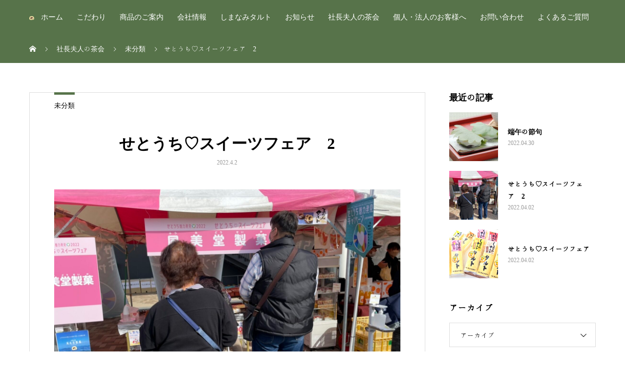

--- FILE ---
content_type: text/html; charset=UTF-8
request_url: https://fuumidou.co.jp/433/
body_size: 32357
content:
<!DOCTYPE html>
<html lang="ja" prefix="og: http://ogp.me/ns#">
<head>
	<!-- Global site tag (gtag.js) - Google Analytics -->
<script async src="https://www.googletagmanager.com/gtag/js?id=UA-179263882-1"></script>
<script>
  window.dataLayer = window.dataLayer || [];
  function gtag(){dataLayer.push(arguments);}
  gtag('js', new Date());

  gtag('config', 'UA-179263882-1');
</script>

<meta charset="UTF-8">
<meta name="viewport" content="width=device-width, initial-scale=1">
<meta name="description" content="1日目が無事に終わりました。色々なスイーツが並び、楽しい1日でした。タルト・ロールケーキも、ご購入いただきありがとうございました。">
<title>せとうち♡スイーツフェア　2 &#8211; 風美堂製菓</title>
<link rel='dns-prefetch' href='//s.w.org' />
<link rel="alternate" type="application/rss+xml" title="風美堂製菓 &raquo; フィード" href="https://fuumidou.co.jp/feed/" />
		<script type="text/javascript">
			window._wpemojiSettings = {"baseUrl":"https:\/\/s.w.org\/images\/core\/emoji\/12.0.0-1\/72x72\/","ext":".png","svgUrl":"https:\/\/s.w.org\/images\/core\/emoji\/12.0.0-1\/svg\/","svgExt":".svg","source":{"concatemoji":"https:\/\/fuumidou.co.jp\/wp-includes\/js\/wp-emoji-release.min.js?ver=5.3.20"}};
			!function(e,a,t){var n,r,o,i=a.createElement("canvas"),p=i.getContext&&i.getContext("2d");function s(e,t){var a=String.fromCharCode;p.clearRect(0,0,i.width,i.height),p.fillText(a.apply(this,e),0,0);e=i.toDataURL();return p.clearRect(0,0,i.width,i.height),p.fillText(a.apply(this,t),0,0),e===i.toDataURL()}function c(e){var t=a.createElement("script");t.src=e,t.defer=t.type="text/javascript",a.getElementsByTagName("head")[0].appendChild(t)}for(o=Array("flag","emoji"),t.supports={everything:!0,everythingExceptFlag:!0},r=0;r<o.length;r++)t.supports[o[r]]=function(e){if(!p||!p.fillText)return!1;switch(p.textBaseline="top",p.font="600 32px Arial",e){case"flag":return s([127987,65039,8205,9895,65039],[127987,65039,8203,9895,65039])?!1:!s([55356,56826,55356,56819],[55356,56826,8203,55356,56819])&&!s([55356,57332,56128,56423,56128,56418,56128,56421,56128,56430,56128,56423,56128,56447],[55356,57332,8203,56128,56423,8203,56128,56418,8203,56128,56421,8203,56128,56430,8203,56128,56423,8203,56128,56447]);case"emoji":return!s([55357,56424,55356,57342,8205,55358,56605,8205,55357,56424,55356,57340],[55357,56424,55356,57342,8203,55358,56605,8203,55357,56424,55356,57340])}return!1}(o[r]),t.supports.everything=t.supports.everything&&t.supports[o[r]],"flag"!==o[r]&&(t.supports.everythingExceptFlag=t.supports.everythingExceptFlag&&t.supports[o[r]]);t.supports.everythingExceptFlag=t.supports.everythingExceptFlag&&!t.supports.flag,t.DOMReady=!1,t.readyCallback=function(){t.DOMReady=!0},t.supports.everything||(n=function(){t.readyCallback()},a.addEventListener?(a.addEventListener("DOMContentLoaded",n,!1),e.addEventListener("load",n,!1)):(e.attachEvent("onload",n),a.attachEvent("onreadystatechange",function(){"complete"===a.readyState&&t.readyCallback()})),(n=t.source||{}).concatemoji?c(n.concatemoji):n.wpemoji&&n.twemoji&&(c(n.twemoji),c(n.wpemoji)))}(window,document,window._wpemojiSettings);
		</script>
		<style type="text/css">
img.wp-smiley,
img.emoji {
	display: inline !important;
	border: none !important;
	box-shadow: none !important;
	height: 1em !important;
	width: 1em !important;
	margin: 0 .07em !important;
	vertical-align: -0.1em !important;
	background: none !important;
	padding: 0 !important;
}
</style>
	<link rel='stylesheet' id='wp-block-library-css'  href='https://fuumidou.co.jp/wp-includes/css/dist/block-library/style.min.css?ver=5.3.20' type='text/css' media='all' />
<link rel='stylesheet' id='mikado-style-css'  href='https://fuumidou.co.jp/wp-content/themes/mikado/style.css?ver=1.3.4' type='text/css' media='all' />
<link rel='stylesheet' id='mikado-slick-css'  href='https://fuumidou.co.jp/wp-content/themes/mikado/assets/css/slick.min.css?ver=1.3.4' type='text/css' media='all' />
<link rel='stylesheet' id='mikado-slick-theme-css'  href='https://fuumidou.co.jp/wp-content/themes/mikado/assets/css/slick-theme.min.css?ver=1.3.4' type='text/css' media='all' />
<script type='text/javascript' src='https://fuumidou.co.jp/wp-includes/js/jquery/jquery.js?ver=1.12.4-wp'></script>
<script type='text/javascript' src='https://fuumidou.co.jp/wp-includes/js/jquery/jquery-migrate.min.js?ver=1.4.1'></script>
<link rel='https://api.w.org/' href='https://fuumidou.co.jp/wp-json/' />
<link rel="canonical" href="https://fuumidou.co.jp/433/" />
<link rel='shortlink' href='https://fuumidou.co.jp/?p=433' />
<link rel="alternate" type="application/json+oembed" href="https://fuumidou.co.jp/wp-json/oembed/1.0/embed?url=https%3A%2F%2Ffuumidou.co.jp%2F433%2F" />
<link rel="alternate" type="text/xml+oembed" href="https://fuumidou.co.jp/wp-json/oembed/1.0/embed?url=https%3A%2F%2Ffuumidou.co.jp%2F433%2F&#038;format=xml" />
<link rel="shortcut icon" href="https://fuumidou.co.jp/wp-content/uploads/2020/09/favicon.png">
<style>
p-breadcrumb,.p-pagetop,.c-pw__btn:hover,.p-btn:hover,.element-type2,.p-shinzen-slider .slick-dots li button:hover,.p-shinzen-slider .slick-dots li.slick-active button{background: #57734a}.p-pager__item a:hover, .p-pager__item .current,.p-event-category > li.is-active > a,.p-event-category > li > a:hover,.p-schedule__anchors li a:hover,.p-headline__link:hover,.p-article01__cat a:hover,.p-entry__category a:hover{color: #57734a}.p-entry__category,.p-faq__list.type2 .p-faq__q,.p-widget__title--type2 span{border-color: #57734a}.c-pw__btn,.p-pagetop:focus,.p-pagetop:hover,.p-readmore__btn:hover,.p-header-slider .slick-dots li.slick-active button, .p-header-slider .slick-dots li:hover button{background: #999999}.p-article01 a:hover .p-article01__title,.p-article03__title a:hover,.p-article05 a:hover .p-article05__title,.p-faq__list dt:hover,.p-footer-nav--type2 a:hover,.p-nav01__item a:hover, .p-nav01__item--prev:hover::before, .p-nav01__item--next:hover::after,.p-news-list a:hover .p-news-list__title{color: #999999}.p-page-links > span,.p-page-links a:hover{background: #57734a}.p-entry__body a{color: #57734a}body{font-family: "Times New Roman", "游明朝", "Yu Mincho", "游明朝体", "YuMincho", "ヒラギノ明朝 Pro W3", "Hiragino Mincho Pro", "HiraMinProN-W3", "HGS明朝E", "ＭＳ Ｐ明朝", "MS PMincho", serif;}.c-logo,.p-about-info__col-title,.p-archive-header__title,.p-article01__title,.p-article02__title,.p-article03__title,.p-article05__excerpt,.p-article05__subtitle,.p-author__title,.p-block01__title,.p-block02__title,.p-entry__title,.p-event-category,.p-footer-link__title,.p-header-content__title,.p-history-info__col-block,.p-index-contents__title,.p-index-content01__month,.p-index-content04__title,.p-megamenu01__list-item__title,.p-megamenu02__cat-list-item > a,.p-schedule__anchors,.p-schedule__month,.p-page-header__title,.p-page-header__desc,.p-pager,.p-sanpai-table > tbody > tr > th,.p-sanpai-table.table02 > tbody > tr > th,.p-shinzen-table > tbody > tr > th{font-family: "Times New Roman", "游明朝", "Yu Mincho", "游明朝体", "YuMincho", "ヒラギノ明朝 Pro W3", "Hiragino Mincho Pro", "HiraMinProN-W3", "HGS明朝E", "ＭＳ Ｐ明朝", "MS PMincho", serif;}.p-front-global-nav,.p-global-nav,.p-footer-nav{font-family: "Times New Roman", "游明朝", "Yu Mincho", "游明朝体", "YuMincho", "ヒラギノ明朝 Pro W3", "Hiragino Mincho Pro", "HiraMinProN-W3", "HGS明朝E", "ＭＳ Ｐ明朝", "MS PMincho", serif;}.p-hover-effect--type1:hover img{-webkit-transform: scale(1.2);transform: scale(1.2)}.l-header__logo a{color: #ffffff;font-size: 24px}.l-header{background: #57734a}.l-header--fixed.is-active{background: #57734a}.p-front-global-nav > ul > li > a{color: #ffffff}.p-global-nav > ul > li > a,.p-menu-btn,.p-header-lang__button{color: #ffffff}.p-global-nav > ul > li > a:hover,.p-front-global-nav.p-front-global-nav--type2 a:hover{color: #a5dd8b}.p-global-nav .sub-menu a{background: #222222;color: #ffffff}.p-global-nav .sub-menu a:hover{background: #57734a;color: #ffffff}.p-global-nav .menu-item-has-children > a > .p-global-nav__toggle::before{border-color: #ffffff}.p-megamenu01{background-color: #222222}.p-megamenu02__cat-list-item > a{background-color: #222222}.p-megamenu02__blog-list,.p-megamenu02__cat-list-item.is-active > a, .p-megamenu02__cat-list-item > a:hover{background-color: #f4f2ef}.p-info__logo a{color: ;font-size: 0px}.p-footer-nav, .p-info{background: #57734a;color: #ffffff}.p-copyright{background: #57734a;color: }.p-page-header::before{background: rgba(0, 0, 0, 0)}.p-page-header__title{color: #57734a;font-size: 34px}.p-archive-header__title{color: #000000;font-size: 32px}.p-archive-header__desc{color: #000000;font-size: 16px}.p-entry__title{color: #000000;font-size: 32px}.p-entry__body{color: #000000;font-size: 16px}@media screen and (max-width: 767px) {.l-header__logo a{color: #ffffff;font-size: 20px}.p-info__logo a{color: ;font-size: 0px}.p-page-header__title{font-size: 24px}.p-archive-header__title{font-size: 20px}.p-archive-header__desc{font-size: 14px}.p-entry__title{font-size: 20px}.p-entry__body{font-size: 14px}}@media screen and (max-width: 1199px) {.l-header{background: #57734a}.l-header--fixed.is-active{background: #57734a}.p-header-lang a{background: ;color: }.p-header-lang a:hover{background: ;color: }.p-header-lang a.is-active-site{background: ;color: }.p-global-nav > ul > li > a,.p-global-nav > ul > li > a:hover,.p-global-nav a,.p-global-nav a:hover{background: rgba(87,115,74, 1);color: #ffffff!important}.p-global-nav .sub-menu a,.p-global-nav .sub-menu a:hover{background: rgba(87,115,74, 1);color: #ffffff!important}.p-global-nav .menu-item-has-children > a > .p-global-nav__toggle::before{border-color: #ffffff}}@media screen and (min-width: 1200px) {.p-header-lang--type1 a,.p-header-lang--type2 > ul > li > a{color: }.p-header-lang--type1 a:hover,.p-header-lang--type2 > ul > li > a:hover{color: }.p-header-lang--type1 a.is-active-site,.p-header-lang--type2 > ul > li > a.is-active-site{color: }.p-header-lang--type2 ul ul li a{background: ;color: }.p-header-lang--type2 ul ul li a:hover{background: ;color: }.p-header-lang--type2 ul ul li a.is-active-site{background: ;color: }}body {
    font-family: "Hannari","Times New Roman", "游明朝", "Yu Mincho", "游明朝体", "YuMincho", "ヒラギノ明朝 Pro W3", "Hiragino Mincho Pro", "HiraMinProN-W3", "HGS明朝E", "ＭＳ Ｐ明朝", "MS PMincho", serif;
}
.p-entry__body h2 {
    font-size: 31px;
}
.p-breadcrumb {
    background-color: #57734A;
}
.p-footer-nav__inner li a{
color:#fff;
}
section#cb_3 {
    background: url(https://fuumidou.co.jp/wp-content/uploads/2020/09/bg03.jpg);
    background-size: 100%;
}
.p-entry__body p {
    margin-bottom: 0;
    font-size: 18px;
}
.element-type2 {
    border-top: 5px solid #6e2091;
}
.p-pagetop{
    background: #6e2091 !important;
}
#cb_6 {
    background: url(https://fuumidou.co.jp/wp-content/uploads/2020/08/teaser01.jpg);
}
.p-footer-link__inner {
    line-height: 2.0;
    font-size: 20px;
    background: #fef9e8;
}
.p-index-content04__inner a {
    font-family: "Times New Roman", "游明朝", "Yu Mincho", "游明朝体", "YuMincho", "ヒラギノ明朝 Pro W3", "Hiragino Mincho Pro", "HiraMinProN-W3", "HGS明朝E", "ＭＳ Ｐ明朝", "MS PMincho", serif;
}
.p-entry__body h2 {
	color: #493b5e;
	padding: 10px 10px 10px 60px; 
	position: relative;
}
.p-entry__body h2:before {
	content: '＊*'; /*花に見せかけるためのアスタリスク*/
	color: #fff; /* アスタリスクの色 */
	display: inline-block;
	font-size: 30px; /* アスタリスクの大きさ */
	font-weight: bold;
	position: absolute;
	top: 0px;
	left: 0px;
	transform: rotate(20deg);
	-moz-transform: rotate(20deg);
	-webkit-transform: rotate(20deg);
	-o-transform: rotate(20deg);
	text-shadow: 0px 0px 6px #EAA8BF, 0px 0px 4px #EAA8BF, 0 0 0.5px #EAA8BF; /* アスタリスク周りの影 */
}
.p-entry__body h2:after {
	border-bottom: 2px dotted #493b5e; /* 下線 */
	content: '';
	position: absolute;
	bottom: 0px;
	left: 0px;
	width: 100%;
}
.home section#cb_3, .home #cb_4 {
    margin-top: 0;
}
@media screen and (max-width: 768px){
.p-index-content02__text--vertical {
    display: block;
}
}</style>
		<style type="text/css" id="wp-custom-css">
			/* reCAPTCHA v3　表示位置 */
.grecaptcha-badge{
margin-bottom: 60px;
}		</style>
		<link href="https://fonts.googleapis.com/earlyaccess/hannari.css" rel="stylesheet">
</head>
<body class="post-template-default single single-post postid-433 single-format-standard">
<header id="js-header" class="l-header l-header--fixed">
  <div class="l-header__inner l-inner">
  <div class="l-header__logo c-logo">
    <a href="https://fuumidou.co.jp/">
      <img src="https://fuumidou.co.jp/wp-content/uploads/2020/09/favicon.png" alt="風美堂製菓">
    </a>
  </div>
<nav id="js-global-nav" class="p-global-nav"><ul id="menu-header01" class="menu"><li id="menu-item-71" class="menu-item menu-item-type-post_type menu-item-object-page menu-item-home menu-item-71"><a href="https://fuumidou.co.jp/">ホーム<span class="p-global-nav__toggle"></span></a></li>
<li id="menu-item-72" class="menu-item menu-item-type-post_type menu-item-object-page menu-item-72"><a href="https://fuumidou.co.jp/concept/">こだわり<span class="p-global-nav__toggle"></span></a></li>
<li id="menu-item-73" class="menu-item menu-item-type-custom menu-item-object-custom menu-item-73"><a href="https://fuumidou.co.jp/product">商品のご案内<span class="p-global-nav__toggle"></span></a></li>
<li id="menu-item-74" class="menu-item menu-item-type-post_type menu-item-object-page menu-item-74"><a href="https://fuumidou.co.jp/company/">会社情報<span class="p-global-nav__toggle"></span></a></li>
<li id="menu-item-75" class="menu-item menu-item-type-post_type menu-item-object-page menu-item-75"><a href="https://fuumidou.co.jp/tart/">しまなみタルト<span class="p-global-nav__toggle"></span></a></li>
<li id="menu-item-76" class="menu-item menu-item-type-custom menu-item-object-custom menu-item-76"><a href="https://fuumidou.co.jp/news">お知らせ<span class="p-global-nav__toggle"></span></a></li>
<li id="menu-item-77" class="menu-item menu-item-type-post_type menu-item-object-page current_page_parent menu-item-77"><a href="https://fuumidou.co.jp/blog/">社長夫人の茶会<span class="p-global-nav__toggle"></span></a></li>
<li id="menu-item-78" class="menu-item menu-item-type-post_type menu-item-object-page menu-item-78"><a href="https://fuumidou.co.jp/corporation/">個人・法人のお客様へ<span class="p-global-nav__toggle"></span></a></li>
<li id="menu-item-79" class="menu-item menu-item-type-post_type menu-item-object-page menu-item-79"><a href="https://fuumidou.co.jp/contact/">お問い合わせ<span class="p-global-nav__toggle"></span></a></li>
<li id="menu-item-136" class="menu-item menu-item-type-custom menu-item-object-custom menu-item-136"><a href="https://fuumidou.co.jp/faq/">よくあるご質問<span class="p-global-nav__toggle"></span></a></li>
</ul></nav>    <button id="js-menu-btn" class="p-menu-btn c-menu-btn"></button>
  </div>
</header>
<main class="l-main">

<div class="p-breadcrumb single">
<ol class="p-breadcrumb__inner c-breadcrumb l-inner" itemscope itemtype="http://schema.org/BreadcrumbList">
<li class="p-breadcrumb__item c-breadcrumb__item c-breadcrumb__item--home" itemprop="itemListElement" itemscope itemtype="http://schema.org/ListItem">
<a href="https://fuumidou.co.jp/" itemprop="item">
<span itemprop="name">HOME</span>
</a>
<meta itemprop="position" content="1">
</li>
<li class="p-breadcrumb__item c-breadcrumb__item" itemprop="itemListElement" itemscope itemtype="http://schema.org/ListItem">
<a href="https://fuumidou.co.jp/blog/" itemprop="item">
<span itemprop="name">社長夫人の茶会</span>
</a>
<meta itemprop="position" content="2">
</li>
<li class="p-breadcrumb__item c-breadcrumb__item" itemprop="itemListElement" itemscope itemtype="http://schema.org/ListItem">
<a href="https://fuumidou.co.jp/category/%e6%9c%aa%e5%88%86%e9%a1%9e/" itemprop="item">
<span itemprop="name">未分類</span>
</a>
<meta itemprop="position" content="3">
</li>
<li class="p-breadcrumb__item c-breadcrumb__item" itemprop="itemListElement" itemscope itemtype="http://schema.org/ListItem"><span itemprop="name">せとうち♡スイーツフェア　2</span><meta itemprop="position" content="4"></li>
</ol>
</div>

<div class="l-contents l-inner">
  <div class="l-primary single">

  
    <article class="p-entry">
      <div class="p-entry__category"><a href="https://fuumidou.co.jp/category/%e6%9c%aa%e5%88%86%e9%a1%9e/">未分類</a></div>      <div class="p-entry__inner">
        <header class="p-entry__header">
                    <h1 class="p-entry__title">せとうち♡スイーツフェア　2</h1>
          <div class="p-entry__date"><time class="p-date" datetime="2022-04-02T17:55:02+09:00">2022.4.2</time></div>  
     <figure class="p-entry__img">
   <img width="1450" height="930" src="https://fuumidou.co.jp/wp-content/uploads/2022/04/4.4.2-1450x930.jpg" class="attachment-size1 size-size1 wp-post-image" alt="" srcset="https://fuumidou.co.jp/wp-content/uploads/2022/04/4.4.2-1450x930.jpg 1450w, https://fuumidou.co.jp/wp-content/uploads/2022/04/4.4.2-560x360.jpg 560w" sizes="(max-width: 1450px) 100vw, 1450px" />   </figure>
  
  </header>

  <div class="p-entry__body">
  <p>1日目が無事に終わりました。</p>
<p>色々なスイーツが並び、楽しい1日でした。</p>
<p>タルト・ロールケーキも、ご購入いただきありがとうございました。</p>
<p>明日は、50パック限定のいちご大福がありますので、</p>
<p>お楽しみに・・・</p>
  </div>

    <div class="single_share clearfix" id="single_share_bottom">
   			<ul class="p-entry__share c-share u-clearfix c-share--sm c-share--color">
				<li class="c-share__btn c-share__btn--twitter">
			    <a href="http://twitter.com/share?text=%E3%81%9B%E3%81%A8%E3%81%86%E3%81%A1%E2%99%A1%E3%82%B9%E3%82%A4%E3%83%BC%E3%83%84%E3%83%95%E3%82%A7%E3%82%A2%E3%80%802&url=https%3A%2F%2Ffuumidou.co.jp%2F433%2F&via=&tw_p=tweetbutton&related="  onclick="javascript:window.open(this.href, '', 'menubar=no,toolbar=no,resizable=yes,scrollbars=yes,height=400,width=600');return false;">
			     	<i class="c-share__icn c-share__icn--twitter"></i>
			      <span class="c-share__title">Tweet</span>
			   	</a>
			   </li>
			    <li class="c-share__btn c-share__btn--facebook">
			    	<a href="//www.facebook.com/sharer/sharer.php?u=https://fuumidou.co.jp/433/&amp;t=%E3%81%9B%E3%81%A8%E3%81%86%E3%81%A1%E2%99%A1%E3%82%B9%E3%82%A4%E3%83%BC%E3%83%84%E3%83%95%E3%82%A7%E3%82%A2%E3%80%802" rel="nofollow" target="_blank">
			      	<i class="c-share__icn c-share__icn--facebook"></i>
			        <span class="c-share__title">Share</span>
			      </a>
			    </li>
			</ul>
  </div>
  

    <ul class="c-meta-box clearfix">
   <li class="post_author">投稿者: <a href="https://fuumidou.co.jp/author/fuumidou/" title="fuumidou の投稿" rel="author">fuumidou</a></li>   <li class="post_category"><a href="https://fuumidou.co.jp/category/%e6%9c%aa%e5%88%86%e9%a1%9e/" rel="category tag">未分類</a></li>        </ul>
  
  	<ul class="p-nav01 c-nav01">
	  <li class="p-nav01__item p-nav01__item--prev c-nav01__item c-nav01__item--prev"><a href="https://fuumidou.co.jp/430/" data-prev="前の記事"><span class="js-multiline-ellipsis">せとうち♡スイーツフェア</span></a></li>
	  <li class="p-nav01__item p-nav01__item--next c-nav01__item c-nav01__item--next"><a href="https://fuumidou.co.jp/439/" data-next="次の記事"><span class="js-multiline-ellipsis">端午の節句</span></a></li>
	</ul>
  
  

   <div class="p-entry__related">
      <div class="p-headline-box p-entry__related-headline">
    <h2 class="p-headline p-headline--type1">
            関連記事    </h2>
   </div>
     <div class="p-entry__related-items">
      <article class="p-entry__related-item p-article01">
    <a class="p-article01__img p-hover-effect--type1" href="https://fuumidou.co.jp/345/">
     <div class="p-hover-effect__bg"><img width="906" height="930" src="https://fuumidou.co.jp/wp-content/uploads/2021/01/86100-906x930.jpg" class="attachment-size1 size-size1 wp-post-image" alt="" /></div>
     <div class="p-article01__content">
      <h3 class="p-article01__title js-multiline-ellipsis c-font-type--type3">新年のご挨拶</h3>
     </div>
    </a>
   </article>
      <article class="p-entry__related-item p-article01">
    <a class="p-article01__img p-hover-effect--type1" href="https://fuumidou.co.jp/403/">
     <div class="p-hover-effect__bg"><img width="800" height="600" src="https://fuumidou.co.jp/wp-content/uploads/2021/09/01088.jpg" class="attachment-size1 size-size1 wp-post-image" alt="" srcset="https://fuumidou.co.jp/wp-content/uploads/2021/09/01088.jpg 800w, https://fuumidou.co.jp/wp-content/uploads/2021/09/01088-300x225.jpg 300w, https://fuumidou.co.jp/wp-content/uploads/2021/09/01088-768x576.jpg 768w" sizes="(max-width: 800px) 100vw, 800px" /></div>
     <div class="p-article01__content">
      <h3 class="p-article01__title js-multiline-ellipsis c-font-type--type3">中秋の名月</h3>
     </div>
    </a>
   </article>
      <article class="p-entry__related-item p-article01">
    <a class="p-article01__img p-hover-effect--type1" href="https://fuumidou.co.jp/391/">
     <div class="p-hover-effect__bg"><img width="1000" height="930" src="https://fuumidou.co.jp/wp-content/uploads/2021/08/ohagi_ec-1000x930.png" class="attachment-size1 size-size1 wp-post-image" alt="" /></div>
     <div class="p-article01__content">
      <h3 class="p-article01__title js-multiline-ellipsis c-font-type--type3">お盆</h3>
     </div>
    </a>
   </article>
      <article class="p-entry__related-item p-article01">
    <a class="p-article01__img p-hover-effect--type1" href="https://fuumidou.co.jp/322/">
     <div class="p-hover-effect__bg"><img width="320" height="240" src="https://fuumidou.co.jp/wp-content/uploads/2020/10/みかん　写真2.10.7.jpg" class="attachment-size1 size-size1 wp-post-image" alt="" srcset="https://fuumidou.co.jp/wp-content/uploads/2020/10/みかん　写真2.10.7.jpg 320w, https://fuumidou.co.jp/wp-content/uploads/2020/10/みかん　写真2.10.7-300x225.jpg 300w" sizes="(max-width: 320px) 100vw, 320px" /></div>
     <div class="p-article01__content">
      <h3 class="p-article01__title js-multiline-ellipsis c-font-type--type3">みかん</h3>
     </div>
    </a>
   </article>
      <article class="p-entry__related-item p-article01">
    <a class="p-article01__img p-hover-effect--type1" href="https://fuumidou.co.jp/419/">
     <div class="p-hover-effect__bg"><img width="960" height="930" src="https://fuumidou.co.jp/wp-content/uploads/2022/01/1.1-960x930.png" class="attachment-size1 size-size1 wp-post-image" alt="" /></div>
     <div class="p-article01__content">
      <h3 class="p-article01__title js-multiline-ellipsis c-font-type--type3">新年のご挨拶</h3>
     </div>
    </a>
   </article>
      <article class="p-entry__related-item p-article01">
    <a class="p-article01__img p-hover-effect--type1" href="https://fuumidou.co.jp/410/">
     <div class="p-hover-effect__bg"><img width="640" height="480" src="https://fuumidou.co.jp/wp-content/uploads/2021/10/IMG_4280.jpg" class="attachment-size1 size-size1 wp-post-image" alt="" srcset="https://fuumidou.co.jp/wp-content/uploads/2021/10/IMG_4280.jpg 640w, https://fuumidou.co.jp/wp-content/uploads/2021/10/IMG_4280-300x225.jpg 300w" sizes="(max-width: 640px) 100vw, 640px" /></div>
     <div class="p-article01__content">
      <h3 class="p-article01__title js-multiline-ellipsis c-font-type--type3">綺麗な朝焼け</h3>
     </div>
    </a>
   </article>
     </div><!-- END #post_list_type1 -->
 </div><!-- END #related_post -->
 
    </div><!-- /.l-primary -->

  </article>
  </div>

<div class="l-secondary">
<div class="p-widget styled_post_list_widget" id="styled_post_list_widget-2">
<h2 class="p-widget__title">最近の記事</h2>
<div class="p-widget p-post-widget">
	<article class="p-post-widget__item">
		<a href="https://fuumidou.co.jp/439/" class="p-hover-effect--type1">
			<div class="image p-hover-effect__bg"><img width="200" height="200" src="https://fuumidou.co.jp/wp-content/uploads/2022/04/bd6dc7b302d330acde4adcde5a49d0dc_t-200x200.jpg" class="attachment-size3 size-size3 wp-post-image" alt="" srcset="https://fuumidou.co.jp/wp-content/uploads/2022/04/bd6dc7b302d330acde4adcde5a49d0dc_t-200x200.jpg 200w, https://fuumidou.co.jp/wp-content/uploads/2022/04/bd6dc7b302d330acde4adcde5a49d0dc_t-150x150.jpg 150w, https://fuumidou.co.jp/wp-content/uploads/2022/04/bd6dc7b302d330acde4adcde5a49d0dc_t-300x300.jpg 300w, https://fuumidou.co.jp/wp-content/uploads/2022/04/bd6dc7b302d330acde4adcde5a49d0dc_t-130x130.jpg 130w" sizes="(max-width: 200px) 100vw, 200px" />			</div>
			<div class="info">
				<h3 class="js-multiline-ellipsis">端午の節句</h3>
				<time class="p-date" datetime="2022-04-30">2022.04.30</time>
			</div>
		</a>
	</article>
	<article class="p-post-widget__item">
		<a href="https://fuumidou.co.jp/433/" class="p-hover-effect--type1">
			<div class="image p-hover-effect__bg"><img width="200" height="200" src="https://fuumidou.co.jp/wp-content/uploads/2022/04/4.4.2-200x200.jpg" class="attachment-size3 size-size3 wp-post-image" alt="" srcset="https://fuumidou.co.jp/wp-content/uploads/2022/04/4.4.2-200x200.jpg 200w, https://fuumidou.co.jp/wp-content/uploads/2022/04/4.4.2-150x150.jpg 150w, https://fuumidou.co.jp/wp-content/uploads/2022/04/4.4.2-300x300.jpg 300w, https://fuumidou.co.jp/wp-content/uploads/2022/04/4.4.2-130x130.jpg 130w" sizes="(max-width: 200px) 100vw, 200px" />			</div>
			<div class="info">
				<h3 class="js-multiline-ellipsis">せとうち♡スイーツフェア　2</h3>
				<time class="p-date" datetime="2022-04-02">2022.04.02</time>
			</div>
		</a>
	</article>
	<article class="p-post-widget__item">
		<a href="https://fuumidou.co.jp/430/" class="p-hover-effect--type1">
			<div class="image p-hover-effect__bg"><img width="200" height="200" src="https://fuumidou.co.jp/wp-content/uploads/2020/09/top05-200x200.jpg" class="attachment-size3 size-size3 wp-post-image" alt="" srcset="https://fuumidou.co.jp/wp-content/uploads/2020/09/top05-200x200.jpg 200w, https://fuumidou.co.jp/wp-content/uploads/2020/09/top05-150x150.jpg 150w, https://fuumidou.co.jp/wp-content/uploads/2020/09/top05-300x300.jpg 300w, https://fuumidou.co.jp/wp-content/uploads/2020/09/top05-130x130.jpg 130w" sizes="(max-width: 200px) 100vw, 200px" />			</div>
			<div class="info">
				<h3 class="js-multiline-ellipsis">せとうち♡スイーツフェア</h3>
				<time class="p-date" datetime="2022-04-02">2022.04.02</time>
			</div>
		</a>
	</article>
</div>
</div>
<div class="p-widget tcdw_archive_list_widget" id="tcdw_archive_list_widget-2">
<h2 class="p-widget__title">アーカイブ</h2>
<div class="p-dropdown">
	<div class="p-dropdown__title">アーカイブ</div>
	<ul class="p-dropdown__list">
			<li><a href='https://fuumidou.co.jp/date/2022/04/'>2022年4月</a></li>
	<li><a href='https://fuumidou.co.jp/date/2022/01/'>2022年1月</a></li>
	<li><a href='https://fuumidou.co.jp/date/2021/10/'>2021年10月</a></li>
	<li><a href='https://fuumidou.co.jp/date/2021/09/'>2021年9月</a></li>
	<li><a href='https://fuumidou.co.jp/date/2021/08/'>2021年8月</a></li>
	<li><a href='https://fuumidou.co.jp/date/2021/04/'>2021年4月</a></li>
	<li><a href='https://fuumidou.co.jp/date/2021/01/'>2021年1月</a></li>
	<li><a href='https://fuumidou.co.jp/date/2020/10/'>2020年10月</a></li>
	</ul>
</div>
</div>
<div class="p-widget tcdw_category_list_widget" id="tcdw_category_list_widget-2">
<h2 class="p-widget__title">カテゴリー</h2>
<ul class="p-widget-categories">
	<li class="cat-item cat-item-1"><a href="https://fuumidou.co.jp/category/%e6%9c%aa%e5%88%86%e9%a1%9e/">未分類</a>
</li>
</ul>
</div>
</div><!-- /.l-secondary -->

</div><!-- /.l-contents -->

</main>
<footer class="l-footer">

  
    <section id="js-footer-link" class="p-footer-link p-footer-link--img">
                                <div class="p-footer-link__inner">
        <div class="p-footer-link__contents l-inner">
          <p><img class="alignnone wp-image-218 size-full" src="https://fuumidou.co.jp/wp-content/uploads/2020/09/top05.jpg" alt="" width="450" height="320" srcset="https://fuumidou.co.jp/wp-content/uploads/2020/09/top05.jpg 450w, https://fuumidou.co.jp/wp-content/uploads/2020/09/top05-300x213.jpg 300w" sizes="(max-width: 450px) 100vw, 450px" /></p>
<p>有限会社風美堂製菓</p>
<p>愛媛県今治市中寺字川崎70―5</p>
<p>TEL 0898-34-0823</p>
<p>フリーダイヤル 0120-459-473</p>
        </div>
      </div>
          </section>

  
  <div class="p-info">
    <div class="p-info__inner l-inner">
      <nav class="p-footer-nav p-footer-nav--type1"><ul id="menu-footer01" class="p-footer-nav__inner"><li id="menu-item-286" class="menu-item menu-item-type-post_type menu-item-object-page menu-item-home menu-item-286"><a href="https://fuumidou.co.jp/">トップ</a></li>
<li id="menu-item-287" class="menu-item menu-item-type-post_type menu-item-object-page menu-item-287"><a href="https://fuumidou.co.jp/concept/">こだわり</a></li>
<li id="menu-item-288" class="menu-item menu-item-type-custom menu-item-object-custom menu-item-288"><a href="https://fuumidou.co.jp/product">商品のご案内</a></li>
<li id="menu-item-289" class="menu-item menu-item-type-post_type menu-item-object-page menu-item-289"><a href="https://fuumidou.co.jp/company/">会社情報</a></li>
<li id="menu-item-290" class="menu-item menu-item-type-post_type menu-item-object-page menu-item-290"><a href="https://fuumidou.co.jp/tart/">しまなみタルト</a></li>
<li id="menu-item-291" class="menu-item menu-item-type-custom menu-item-object-custom menu-item-291"><a href="https://fuumidou.co.jp/news">お知らせ</a></li>
<li id="menu-item-292" class="menu-item menu-item-type-post_type menu-item-object-page current_page_parent menu-item-292"><a href="https://fuumidou.co.jp/blog/">社長夫人の茶会</a></li>
<li id="menu-item-293" class="menu-item menu-item-type-post_type menu-item-object-page menu-item-293"><a href="https://fuumidou.co.jp/corporation/">個人・法人のお客様へ</a></li>
<li id="menu-item-294" class="menu-item menu-item-type-post_type menu-item-object-page menu-item-294"><a href="https://fuumidou.co.jp/contact/">お問い合わせ</a></li>
<li id="menu-item-295" class="menu-item menu-item-type-custom menu-item-object-custom menu-item-295"><a href="https://fuumidou.co.jp/faq/">よくある質問</a></li>
<li id="menu-item-296" class="menu-item menu-item-type-post_type menu-item-object-page menu-item-296"><a href="https://fuumidou.co.jp/sitemap/">サイトマップ</a></li>
</ul></nav>      <div class="p-info__logo c-logo">
  <a href="https://fuumidou.co.jp/">風美堂製菓</a>
</div>
      <p class="p-info__address"></p>
      <ul class="p-social-nav">
                                                      </ul>
    </div>
  </div>
  <p class="p-copyright">
  <small>Copyright &copy; 風美堂製菓 All Rights Reserved.</small>
  </p>
  <button id="js-pagetop" class="p-pagetop"></button>
</footer>
<script type='text/javascript' src='https://fuumidou.co.jp/wp-content/themes/mikado/assets/js/functions.min.js?ver=1.3.4'></script>
<script type='text/javascript' src='https://fuumidou.co.jp/wp-content/themes/mikado/assets/js/youtube.min.js?ver=1.3.4'></script>
<script type='text/javascript' src='https://fuumidou.co.jp/wp-content/themes/mikado/assets/js/slick.min.js?ver=1.3.4'></script>
<script type='text/javascript' src='https://fuumidou.co.jp/wp-includes/js/wp-embed.min.js?ver=5.3.20'></script>
<script>
(function($) {
	var initialized = false;
	var initialize = function() {
		if (initialized) return;
		initialized = true;

		$(document).trigger('js-initialized');
		$(window).trigger('resize').trigger('scroll');
	};

	initialize();
})(jQuery);
</script>
</body>
</html>